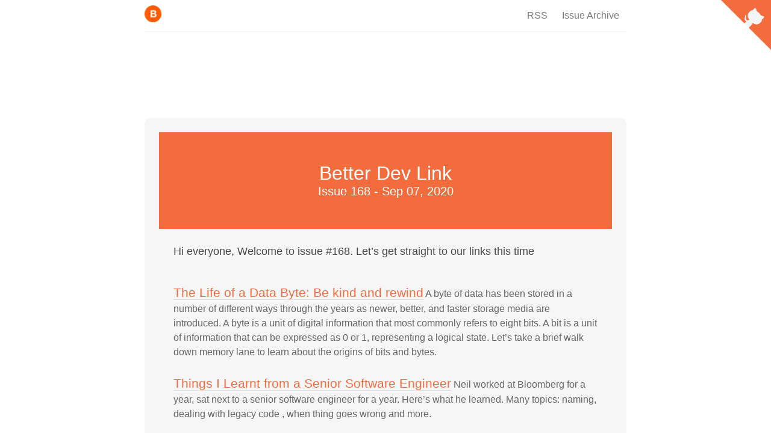

--- FILE ---
content_type: text/html; charset=utf-8
request_url: https://betterdev.link/issues/168
body_size: 6633
content:

<!DOCTYPE html><html lang="en">

  <head>
    <meta charset="utf-8">
    <meta http-equiv="x-ua-compatible" content="ie=edge">
    <meta name="robots" content="index, follow">
    <meta name="theme-color" content="#f4f5f6">
    <meta name="apple-mobile-web-app-status-bar-style" content="#f4f5f6">
    <meta name="apple-mobile-web-app-capable" content="yes">
    <meta name="viewport" content="width=device-width, initial-scale=1">
    <meta name="author" content="Yeo.Space">
    <meta name="description" content="A weekly news letter of resource around the web on becoming a better developer">
    <meta property="og:url" content="https://betterdev.link">
    <meta property="og:type" content="website">
    <meta property="og:title" content="Better Dev Link - On becoming a better programmer">
    <meta property="og:description" content="A weekly news letter of resource around the web on becoming a better developer">
    <meta property="og:image" content="/assets/images/thumbnail.png">
    <meta name="twitter:card" content="summary_large_image"><meta name="twitter:site" content="http://betterdev.link">
    <meta name="twitter:creator" content="Yeo Space">
    <meta name="twitter:title" content="Better Dev Link - On becoming a better programmer">
    <meta name="twitter:description" content="A weekly news letter of resource around the web on becoming a better developer">
    <meta name="twitter:image" content="/assets/images/thumbnail.png">

    
  <title>Better Dev Link - Resource around the web on becoming a better programmer</title>

    <link rel="icon" href="/images/icon.png">
		<link rel="apple-touch-icon" href="/images/icon.png">
  	<link rel="icon" type="image/png" href="/images/icon.png">
  	<link rel="shortcut icon" href="/images/icon.png">


    <link rel="image_src" href="/assets/images/thumbnail.png">
    <link rel="stylesheet" href="https://cdnjs.cloudflare.com/ajax/libs/bulma/0.4.2/css/bulma.min.css">
    <link rel="stylesheet" href="/assets/css/main.css?2025-12-16%2002%3a36%3a35.116272859%20%2b0000%20UTC%20m%3d%2b60683.416173484">

    

  </head>

  <body>
    <section class="hero is-medium has-text-centered">
    <div class="hero-head">
      <div class="container">
        <nav class="nav">
          <div class="nav-left"><a class="nav-item is-brand" href="/">
						<picture>
							<source srcset="/images/icon-64.png, /images/icon-128.png 2x">
							<img src="/images/icon-64.png" alt="Better Dev Link">
						</picture>
          </a></div>
          <div class="nav-center">
            <a class='nav-item' href='/rss.xml'>RSS</a>
            <a class='nav-item' href='/issues'>Issue Archive</a>
            <a class="is-hidden-mobile" href="https://github.com/yeospace/better-dev.link" title="Better Dev Link on Github" target="_blank"><svg class="octocat" viewBox="0 0 250 250"><path d="M0,0 L115,115 L130,115 L142,142 L250,250 L250,0 Z"></path><path class="octocat-arm" d="M128.3,109.0 C113.8,99.7 119.0,89.6 119.0,89.6 C122.0,82.7 120.5,78.6 120.5,78.6 C119.2,72.0 123.4,76.3 123.4,76.3 C127.3,80.9 125.5,87.3 125.5,87.3 C122.9,97.6 130.6,101.9 134.4,103.2"></path><path class="octocat-body" d="M115.0,115.0 C114.9,115.1 118.7,116.5 119.8,115.4 L133.7,101.6 C136.9,99.2 139.9,98.4 142.2,98.6 C133.8,88.0 127.5,74.4 143.8,58.0 C148.5,53.4 154.0,51.2 159.7,51.0 C160.3,49.4 163.2,43.6 171.4,40.1 C171.4,40.1 176.1,42.5 178.8,56.2 C183.1,58.6 187.2,61.8 190.9,65.4 C194.5,69.0 197.7,73.2 200.1,77.6 C213.8,80.2 216.3,84.9 216.3,84.9 C212.7,93.1 206.9,96.0 205.4,96.6 C205.1,102.4 203.0,107.8 198.3,112.5 C181.9,128.9 168.3,122.5 157.7,114.1 C157.9,116.9 156.7,120.9 152.7,124.9 L141.0,136.5 C139.8,137.7 141.6,141.9 141.8,141.8 Z"></path></svg></a>
          </div>
        </nav>
      </div>
    </div>
    </section>

    

<section class="section is-medium issue-links">
  <div class="container">
    
    <div class="issue">
        <div class="issue-preview">
          <div class="issue-preview__inner">
            <div style="background: #f36c3d; padding: 50px 0; text-align: center">
              <h1 class="title" style="color: #fff;">Better Dev Link</h1>
              <h2 class="subtitle" style="color: #fff;">Issue 168 - Sep 07, 2020</h2>
            </div>

            
            <div>
              <div style="padding: 1.5rem 1.5rem 0rem 1.5rem; font-size: 1.1rem;" class="issue-intro">

              


              <p>Hi everyone, Welcome to issue #168. Let&rsquo;s get straight to our links this time</p>

              </div>
            </div>
            

            <div >
              
                
                  <div style="padding: 1.5rem 1.5rem 0rem 1.5rem;" class="issue-link">
                    <a style="font-size: 1.3rem;" href="https://queue.acm.org/detail.cfm?id=3419941&amp;utm_campaign=issue-168&amp;utm_medium=website&amp;utm_source=betterdev.link" target="_blank">The Life of a Data Byte: Be kind and rewind</a>
                    <p><p>A byte of data has been stored in a number of different ways through the years as newer, better, and faster storage media are introduced. A byte is a unit of digital information that most commonly refers to eight bits. A bit is a unit of information that can be expressed as 0 or 1, representing a logical state. Let&rsquo;s take a brief walk down memory lane to learn about the origins of bits and bytes.</p>
</p>
                  </div>
                
              
                
                  <div style="padding: 1.5rem 1.5rem 0rem 1.5rem;" class="issue-link">
                    <a style="font-size: 1.3rem;" href="https://neilkakkar.com/things-I-learnt-from-a-senior-dev.html?utm_campaign=issue-168&amp;utm_medium=website&amp;utm_source=betterdev.link#derisking" target="_blank">Things I Learnt from a Senior Software Engineer</a>
                    <p><p>Neil worked at Bloomberg for a year, sat next to a senior software engineer for a year. Here’s what he learned. Many topics: naming, dealing with legacy code , when thing goes wrong and more.</p>
</p>
                  </div>
                
              
                
                  <div style="padding: 1.5rem 1.5rem 0rem 1.5rem;" class="issue-link">
                    <a style="font-size: 1.3rem;" href="https://cloudforecast.io/blog/aws-tagging-best-practices-guide-part-2/?utm_campaign=issue-168&amp;utm_medium=website&amp;utm_source=betterdev.link" target="_blank">AWS Tagging Best Practices Guide</a>
                    <p><p>On AWS, tagging is a way to categorize resources for many reasons: billing analysis, grant permission. Examples of tag usages: this user can only access resources with this tag, or automated backup EBS volume with this tag. AWS is massive and if we don’t tag, we will very quickly end up with a big mess.</p>
</p>
                  </div>
                
              
                
                  <div style="padding: 1.5rem 1.5rem 0rem 1.5rem;" class="issue-link">
                    <a style="font-size: 1.3rem;" href="https://thume.ca/2020/09/04/macos-tips/?utm_campaign=issue-168&amp;utm_medium=website&amp;utm_source=betterdev.link" target="_blank">Hard to discover tips and apps for making macOS pleasant</a>
                    <p><p>Tristan shared a whole bunch of tips and recommendations they’ve learned about over many years, but often quite hard to find out about. Some hidden tips, some good mac apps to improve productivity.</p>
</p>
                  </div>
                
              
                
                  <div style="padding: 1.5rem 1.5rem 0rem 1.5rem;" class="issue-link">
                    <a style="font-size: 1.3rem;" href="https://m.signalvnoise.com/inside-a-code-red-network-edition/?utm_campaign=issue-168&amp;utm_medium=website&amp;utm_source=betterdev.link" target="_blank">Inside a CODE RED: Network Edition</a>
                    <p><p>Basecamp, the maker of Ruby On Rails, suffered a few major outages this month and share the post mortem. I always love these posts because why we can learn from success, learning from failure is even more important because not many share their failure :-). An interesting part is that the chatops server that can be used to reconfigure the network is down/slow due to network being overload and they have to manually reconfigure the routers.</p>
</p>
                  </div>
                
              
                
                  <div style="padding: 1.5rem 1.5rem 0rem 1.5rem;" class="issue-link">
                    <a style="font-size: 1.3rem;" href="https://boyter.org/posts/unicode-support-what-does-that-actually-mean/?utm_campaign=issue-168&amp;utm_medium=website&amp;utm_source=betterdev.link" target="_blank">Unicode support. What does that actually mean</a>
                    <p><p>What is the uppercase of あ, a Japanese character? why ſecret == secret == Secret? When you upper-case groß you can get either GROß or GROSS? What is that mess? Let&rsquo;s dig into the Unicode encoding world</p>
</p>
                  </div>
                
              
                
                  <div style="padding: 1.5rem 1.5rem 0rem 1.5rem;" class="issue-link">
                    <a style="font-size: 1.3rem;" href="https://stripe.com/blog/globe?utm_campaign=issue-168&amp;utm_medium=website&amp;utm_source=betterdev.link" target="_blank">To design and develop an interactive globe</a>
                    <p><p>I always curious how those 3d interactive models are built-in JavaScript. This article by a Stripe engineer just answers that. We will learn how to draw the surface with dot, group the country, animate it and make it fast via GPU WebGL. Short article but I learn a lot.</p>
</p>
                  </div>
                
              
                
                  <div style="padding: 1.5rem 1.5rem 0rem 1.5rem;" class="issue-link">
                    <a style="font-size: 1.3rem;" href="https://nil.wallyjones.com/what-shell-am-i-using/?utm_campaign=issue-168&amp;utm_medium=website&amp;utm_source=betterdev.link" target="_blank">What Shell Am I Using?</a>
                    <p><p>Finding the shell you&rsquo;re actually using isn&rsquo;t all that simple at first. You can find the location of the executable of the shell. You can find all the processes currently running with that shell name. But gathering information about the shell you&rsquo;re typing all those commands in to find the shell you&rsquo;re using requires a little more poking around. The two easiest solutions, on macOS at least, are lsof and fuser</p>
</p>
                  </div>
                
              
                
                  <div style="padding: 1.5rem 1.5rem 0rem 1.5rem;" class="issue-link">
                    <a style="font-size: 1.3rem;" href="https://gauthier.uk/blog/who/?utm_campaign=issue-168&amp;utm_medium=website&amp;utm_source=betterdev.link" target="_blank">The UNIX `who` command</a>
                    <p><p>In order to see what the who command is doing I could try to find the source code and dig into it. But I found it fun to use strace to check what the process was doing instead. Since we are expecting who to read system files, we can only focus on the open syscalls.</p>
</p>
                  </div>
                
              
                
                  <div style="padding: 1.5rem 1.5rem 0rem 1.5rem;" class="issue-link">
                    <a style="font-size: 1.3rem;" href="https://nanonets.com/blog/handwritten-character-recognition/?utm_campaign=issue-168&amp;utm_medium=website&amp;utm_source=betterdev.link" target="_blank">How to build a Handwriting Reader from scratch with Deep Learning</a>
                    <p><p>When I makes mobile check deposit and the bank mobile app detects the amount reliably, I&rsquo;m amazed at that technology. That&rsquo;s good use of tech to improve our life. In this article we will be learning about the task of handwritten text recognition, it&rsquo;s intricacies and how we can solve it using deep learning techniques.</p>
</p>
                  </div>
                
              
                
                  <div style="padding: 1.5rem 1.5rem 0rem 1.5rem;" class="issue-link">
                    <a style="font-size: 1.3rem;" href="https://github.com/iggredible/Learn-Vim?utm_campaign=issue-168&amp;utm_medium=website&amp;utm_source=betterdev.link" target="_blank">Learn Vim (the Smart Way)</a>
                    <p><p>a book to learn the good parts of Vim.</p>
</p>
                  </div>
                
              

              

              
              <div style="padding: 1.5rem 1.5rem 0rem 1.5rem; font-size: 1.1rem;">
                <h3 class="subtitle"><strong>Code to read</strong></h3>
                
                <div style="padding: 0 0 0.5rem 0" class="issue-link">
                  <a style="font-size: 1rem;" href="https://github.com/zricethezav/gitleaks?utm_campaign=issue-168&amp;utm_medium=website&amp;utm_source=betterdev.link" target="_blank">gitleaks</a>
                  <p><p>a SAST tool for detecting hardcoded secrets like passwords, api keys, and tokens in git repos. Gitleaks aims to be the easy-to-use, all-in-one solution for finding secrets, past or present, in your code.</p>
</p>
                  
                  <br>
                </div>
                
                <div style="padding: 0 0 0.5rem 0" class="issue-link">
                  <a style="font-size: 1rem;" href="https://github.com/crabbly/Print.js?utm_campaign=issue-168&amp;utm_medium=website&amp;utm_source=betterdev.link" target="_blank">Print.js</a>
                  <p><p>A tiny javascript library to help printing from the web. It can prints PDF just any HTML element and also generate preview.</p>
</p>
                  <span class='tag'>JavaScript</span>
                  <br>
                </div>
                
                <div style="padding: 0 0 0.5rem 0" class="issue-link">
                  <a style="font-size: 1rem;" href="https://github.com/vasanthv/talk?utm_campaign=issue-168&amp;utm_medium=website&amp;utm_source=betterdev.link" target="_blank">talk</a>
                  <p><p>A free group video call app with screen sharing.
It is built using WebRTC, so all your video chat is peer-to-peer. Group video call is achieved using WebRTC mesh</p>
</p>
                  <span class='tag'>JavaScript</span><span class='tag'>WebRTC</span>
                  <br>
                </div>
                
                <div style="padding: 0 0 0.5rem 0" class="issue-link">
                  <a style="font-size: 1rem;" href="https://github.com/boltgolt/howdy?utm_campaign=issue-168&amp;utm_medium=website&amp;utm_source=betterdev.link" target="_blank">howdy</a>
                  <p><p>provides Windows Hello™ style authentication for Linux. Use your built-in IR emitters and camera in combination with facial recognition to prove who you are.</p>
</p>
                  <span class='tag'>Python</span>
                  <br>
                </div>
                
                <div style="padding: 0 0 0.5rem 0" class="issue-link">
                  <a style="font-size: 1rem;" href="https://github.com/oesmith/puffing-billy?utm_campaign=issue-168&amp;utm_medium=website&amp;utm_source=betterdev.link" target="_blank">puffing-billy</a>
                  <p><p>A rewriting web proxy for testing interactions between your browser and external sites. Works with ruby + rspec.
Puffing Billy is like webmock or VCR, but for your browser.</p>
</p>
                  <span class='tag'>Ruby</span>
                  <br>
                </div>
                
                <div style="padding: 0 0 0.5rem 0" class="issue-link">
                  <a style="font-size: 1rem;" href="https://github.com/codr7/liblg?utm_campaign=issue-168&amp;utm_medium=website&amp;utm_source=betterdev.link" target="_blank">liblg</a>
                  <p><p>a reasonably fast, minimal stack-based VM in C. It currently implements just enough functionality to do recursive Fibonacci</p>
</p>
                  <span class='tag'>C</span>
                  <br>
                </div>
                
                <div style="padding: 0 0 0.5rem 0" class="issue-link">
                  <a style="font-size: 1rem;" href="https://github.com/chmln/sd?utm_campaign=issue-168&amp;utm_medium=website&amp;utm_source=betterdev.link" target="_blank">sd</a>
                  <p><p>an intuitive find &amp; replace CLI. Kind of like <code>sed</code> but uses regex syntax that you already know from JavaScript and Python</p>
</p>
                  <span class='tag'>Rust</span>
                  <br>
                </div>
                
              </div>
              

              
              <div style="padding: 1rem 1rem 0rem 1rem; font-size: 1rem;">
                <h3 class="subtitle"><strong>Video</strong></h3>
                
                <div style="padding: 0 0 1rem 0" class="issue-link">
                  <a class="codereads" style="font-size: 1.1rem;" href="https://www.youtube.com/watch?utm_campaign=issue-168&amp;utm_medium=website&amp;utm_source=betterdev.link&amp;v=udbA7u1zYfc" target="_blank">Making WAVs: Understanding, Parsing, and Creating WAV Files in JavaScript</a>
                  <p><p>JavaScript but who can avoid it nowsaday. Plus, playing with sound is cool</p>
</p>
                  
                </div>
                
                <div style="padding: 0 0 1rem 0" class="issue-link">
                  <a class="codereads" style="font-size: 1.1rem;" href="https://www.youtube.com/watch?utm_campaign=issue-168&amp;utm_medium=website&amp;utm_source=betterdev.link&amp;v=EZ05e7EMOLM" target="_blank">Ian Cooper - TDD, Where Did It All Go Wrong</a>
                  <p></p>
                  
                </div>
                
              </div>
              

              
              <div style="padding: 1.5rem 1.5rem 0rem 1.5rem; font-size: 1.1rem;">
                <h3 class="subtitle"><strong>Tools</strong></h3>
                
                  
                    <div style="padding: 0 0 0.5rem 0" class="issue-link">
                      <a style="font-size: 1rem;" href="https://github.com/Alephbet/lamed?utm_campaign=issue-168&amp;utm_medium=website&amp;utm_source=betterdev.link" target="_blank">lamed</a>
                      <p><p>an A/B testing backend using AWS Lambda/API Gateway + Redis.</p>
</p>
                      
                      </div>
                  
                
                  
                    <div style="padding: 0 0 0.5rem 0" class="issue-link">
                      <a style="font-size: 1rem;" href="https://github.com/alephbet/alephbet?utm_campaign=issue-168&amp;utm_medium=website&amp;utm_source=betterdev.link" target="_blank">alephbet</a>
                      <p><p>a pure-javascript A/B (multivariate) testing framework for developers.</p>
</p>
                      
                      </div>
                  
                
                  
                    <div style="padding: 0 0 0.5rem 0" class="issue-link">
                      <a style="font-size: 1rem;" href="https://github.com/Alephbet/gimel?utm_campaign=issue-168&amp;utm_medium=website&amp;utm_source=betterdev.link" target="_blank">gimel</a>
                      <p><p>a Scaleable A/B testing backend in ~100 lines of code (and for free*)</p>
</p>
                      
                      </div>
                  
                
                  
                    <div style="padding: 0 0 0.5rem 0" class="issue-link">
                      <a style="font-size: 1rem;" href="https://github.com/werf/werf?utm_campaign=issue-168&amp;utm_medium=website&amp;utm_source=betterdev.link" target="_blank">werf</a>
                      <p><p>you describe the configuration of your application. werf build docker image and deploy to k8s</p>
</p>
                      
                      </div>
                  
                
                  
                    <div style="padding: 0 0 0.5rem 0" class="issue-link">
                      <a style="font-size: 1rem;" href="https://github.com/hvf/franchise?utm_campaign=issue-168&amp;utm_medium=website&amp;utm_source=betterdev.link" target="_blank">franchise</a>
                      <p><p>a lightweight but powerful SQL tool with a notebook interface</p>
</p>
                      
                      </div>
                  
                
                  
                    <div style="padding: 0 0 0.5rem 0" class="issue-link">
                      <a style="font-size: 1rem;" href="https://github.com/projectdiscovery/httpx?utm_campaign=issue-168&amp;utm_medium=website&amp;utm_source=betterdev.link" target="_blank">httpx</a>
                      <p><p>a fast and multi-purpose HTTP toolkit allow to run multiple probers using retryablehttp library, it is designed to maintain the result reliability with increased threads</p>
</p>
                      
                      </div>
                  
                
              </div>
              

              

              <div style="padding: 0 1.5rem;">
                <div style="border: 1px solid #f1f1f1; margin: 1.5rem 0;"></div>
                That's it for this round, have a great day! If you like this newsletter, please tell the world, or
                <a href="https://twitter.com/intent/tweet?url=https%3A%2F%2Fbetterdev.link%2Fissues%2F168&text=BetterDev%20Issue%20168">tweet about this</a>!
                <br>
              </div>
            </div>

        </div>
      </div>
    </div>

    
  


  </div>
</section>


<section class="hero is-primary">
	<div class="hero-body">
		<div class="container">
			
			<div id="mc_embed_signup" class="columns is-vcentered">
				<div class="column is-one-third is-left">
					<p class="title">BetterDev Link</p>
					<p class="subtitle">Every Monday</p>
				</div>

				<div class="column">
          
					<form action="//link.us16.list-manage.com/subscribe/post?u=9de46dc813d5d82a7fae2d89e&amp;id=00b181d8f7" method="post" id="mc-embedded-subscribe-form" name="mc-embedded-subscribe-form" class="validate subscribe-form" target="_blank" novalidate>
						<div id="mc_embed_signup_scroll">
							<div class="field is-grouped">
								<div class="control is-expanded">
									<input type="email" value="" name="EMAIL" class="input is-flat required email" id="mce-EMAIL" placeholder="Your email address">
								</div>
								<div class="control">
									<input type="submit" value="Subscribe" name="subscribe" id="mc-embedded-subscribe" class="button is-white is-outlined">
								</div>
							</div>
							<div id="mce-responses">
								<div class="notification is-danger response" id="mce-error-response" style="display:none"></div>
								<div class="notification is-success response" id="mce-success-response" style="display:none"></div>
							</div>
							<div style="position: absolute; left: -5000px;" aria-hidden="true"><input type="text" name="b_9de46dc813d5d82a7fae2d89e_00b181d8f7" tabindex="-1" value=""></div>
						</div>
					</form>
				</div>
			</div>
			
		</div>
	</div>
</section>




    <footer class="footer">
    <section class="container">
      <p>Public by <a href="https://axcoto.com">Vinh</a>. Sponsored by <a href="https://getopty.com">Opty</a>. Design by <a href="https://lapa.ninja">lapa.ninja</a></p>
      <p>I just hate spam as much as you are. I'll never ever sell your emails.</p>
      <p>Feedback or suggestion, contact me at <a href="/cdn-cgi/l/email-protection" class="__cf_email__" data-cfemail="4d3b2423250d2f283939283f29283b6321242326">[email&#160;protected]</a>.</p>
    </section>
    </footer>

   
   
	<script data-cfasync="false" src="/cdn-cgi/scripts/5c5dd728/cloudflare-static/email-decode.min.js"></script><script type='text/javascript' src='/assets/js/mc-validate.js'></script><script type='text/javascript'>(function($) {window.fnames = new Array(); window.ftypes = new Array();fnames[0]='EMAIL';ftypes[0]='email';fnames[1]='FNAME';ftypes[1]='text';fnames[2]='LNAME';ftypes[2]='text';}(jQuery));var $mcj = jQuery.noConflict(true);</script>

   
  <script defer src="https://static.cloudflareinsights.com/beacon.min.js/vcd15cbe7772f49c399c6a5babf22c1241717689176015" integrity="sha512-ZpsOmlRQV6y907TI0dKBHq9Md29nnaEIPlkf84rnaERnq6zvWvPUqr2ft8M1aS28oN72PdrCzSjY4U6VaAw1EQ==" data-cf-beacon='{"version":"2024.11.0","token":"ae61be82dd4041a39318ad9014052672","r":1,"server_timing":{"name":{"cfCacheStatus":true,"cfEdge":true,"cfExtPri":true,"cfL4":true,"cfOrigin":true,"cfSpeedBrain":true},"location_startswith":null}}' crossorigin="anonymous"></script>
</body>
</html>


--- FILE ---
content_type: text/css; charset=utf-8
request_url: https://betterdev.link/assets/css/main.css?2025-12-16%2002%3a36%3a35.116272859%20%2b0000%20UTC%20m%3d%2b60683.416173484
body_size: 257
content:
body {
  font-family: Helvetica,Arial,sans-serif;
  font-size: 1.2rem;
}

.container {
  margin-left: auto;
  margin-right: auto;
  max-width: 800px;
}

.hero.is-primary {
  background-color: #f36c3d;
}

a {
  color: #f36c3d;
}

.octocat {
  border: 0;
  color: #f4f5f6;
  fill: #f36c3d;
  height: 5.2rem;
  position: fixed;
  right: 0;
  top: 0;
  width: 5.2rem;
  z-index: 1
}
.octocat:hover .octocat-arm {
  animation: b .56s infinite;
  transform-origin: 13rem 10.6rem
}
.octocat .octocat-arm,
.octocat .octocat-body {
  fill: #f4f5f6
}

.issue-links {
  background: #fff;
}

.issue-link a {
  text-decoration: none;
  border-bottom-width: 1px !important;
  border-bottom-color: #ddd !important;
  border-bottom-style: solid !important;
}

.issue-link p {
  display: inline;
  color: #666;
}

@media screen and (max-width: 1000px) {
  .issue-links {
    margin: 0;
    padding-left: 0;
    padding-right: 0;
  }
}
.issues, .issue {
  background: #f6f6f6;
  border-radius: 10px;
  text-align: left;
  padding: 1.5rem 0;
  font-size: 1rem;
}
.issue-preview {
  margin: 0 1.5rem;
}

.issue-item:hover, .issue-link:hover {
  background: #fff;
}

.issue-sponsor {
  margin: 0.5rem 0;
  padding: 0rem 1rem;
  border-left: 2px solid #9b4dca;
  /*background: #fffedb;*/
}
.issue-sponsor .badge {
  font-size: 0.7em;
  color: #f36c3d;
}
.issue-sponsor .sponsor-action {
  padding: 0.25rem;
  color: #666;
  font-weight: 400;
  font-size: 0.95rem;
  text-decoration: none;
}
.issue-sponsor .issue-description {
  margin: 0;
}

.issue-intro p {
  margin-bottom: 1rem;
}

.light {
  border-radius: 2px;
  color: rgba(0,0,0,0.48);
  font-size: 0.9em;
  font-weight: normal;
  line-height: 1.2;
  opacity: 0.5;
  padding: 2px 4px;
  white-space: nowrap;
}


